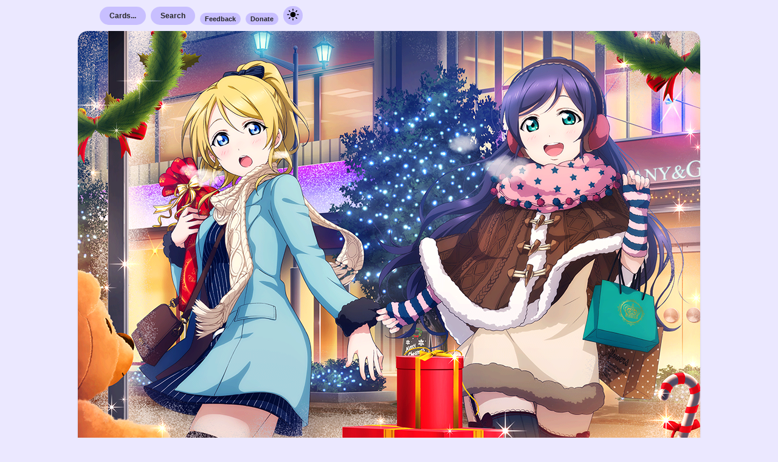

--- FILE ---
content_type: text/html; charset=UTF-8
request_url: https://sif.kirara.ca/pair/9
body_size: 1530
content:
<!DOCTYPE html>
<html class="bg any">
<head>
<meta charset="utf8">
<meta name="viewport" content="width=device-width, initial-scale=1">
<title>Card</title>

<link rel="stylesheet" type="text/css" href="/static/c/new.css?v=db70cb100be501f50a5235e7912da1d5e45232044d68c84098db8c4af013a12ec72d2f6a87db493030bdb18ef75b415bafa93ada079fe04d2924ba9255b81251">
<link class="theme" rel="stylesheet" type="text/css" href="/static/c/theme-light.css?v=7e73f4efe01f6e474024e7d01e1181cb5aafd57998d245e97f853c24de5b8d3486c06f70aa61529b549441c8aa6993d23a0753de22878207f33f40abc5192ce7">
<link class="theme" rel="stylesheet" type="text/css" media="(prefers-color-scheme: dark)" href="/static/c/theme-dark.css?v=81e37707d24fbda9eb8da59d3c3ffab8dde82e766b8b0de1702c7a94983437adf70f2280f1a4003a773a30889362b2fe888acc363680d97be215478cc0d77916">

<link rel="stylesheet" type="text/css" href="https://lostone.kirara.ca/icon/icons_v3.css?cce36811">
<script type="application/javascript" src="/static/j/ui_global.js?v=d08ef6d885259a18f78edf59d25933dde00c6e6156846079fc0084c6b00098e8a4cb73c4102eef85f9872189b7cd618129c6cd80be2a1ce603253b5fa9d91ae1"></script>
<script type="text/javascript">
function save_pair_img() {
var canvas = document.getElementById("buffer");
var ctx = canvas.getContext("2d")
var l = document.getElementById("ileft");
var r = document.getElementById("iright");
ctx.drawImage(l, 0, 0);
ctx.drawImage(r, 512, 0);
var a = document.createElement("a");
a.href = canvas.toDataURL("image/png");
a.download = "pair.png";
a.click();
}
function open_pair_img() {
var canvas = document.getElementById("buffer");
var ctx = canvas.getContext("2d")
var l = document.getElementById("ileft");
var r = document.getElementById("iright");
ctx.drawImage(l, 0, 0);
ctx.drawImage(r, 512, 0);
window.location = canvas.toDataURL("image/png");
}
</script>
</head>
<body class="new-style">
<nav class="document-bounds container menu">
<div class="item">
<a class="nav-button nav-submenu-opener" href="/cards/">Cards...</a>
<ul class="nav-submenu">
<li class="sub-item-header">SIF 2</li>
<li class="sub-item"><a class="stretched-link" href="/2/cards/search">Search</a></li>
<li class="sub-item"><a class="stretched-link" href="/2/card/random">Random card</a></li>
<li class="sub-item-header">SIF 1</li>
<li class="sub-item"><a class="stretched-link" href="/albumlist">By album group</a></li>
<li class="sub-item"><a class="stretched-link" href="/setlist">By release order</a></li>
<li class="sub-item"><a class="stretched-link" href="/checklist">By numeric order</a></li>
<li class="sub-item"><a class="stretched-link" href="/card/random">Random card</a></li>
</ul>
</div>
<div class="item">
<a class="nav-button nav-submenu-opener" href="/search">Search</a>
<ul class="nav-submenu">
<li class="sub-item-header">SIF 2</li>
<li class="sub-item"><a class="stretched-link" href="/2/cards/search">For cards</a></li>
<li class="sub-item-header">SIF 1</li>
<li class="sub-item"><a class="stretched-link" href="/search">For cards</a></li>
<li class="sub-item"><a class="stretched-link" href="/accessories/search">For accessories</a></li>
</ul>
</div>
<div class="item"><a class="nav-button-small" href="https://docs.google.com/forms/d/e/1FAIpQLSe4quCVIf45KKBo15upL3e8_qEf-ffvgwjk1AUGF4yy9QSjhQ/viewform?usp=sf_link">Feedback</a></div>
<div class="item"><a class="nav-button-small" href="https://kirara.ca/donations.html">Donate</a></div>
<div class="item">
<a class="nav-button has-image" onclick="dm_appearance()" href="javascript:void(0)">
<img src="/static/i/sun.svg" width="24" height="24"/>
</a>
</div>
</nav>

<div class="document-bounds card pair-view">
<div class="stack">
<div class="pair">

<a href="/card/196">
<img id="ileft" src="https://lostone.kirara.ca/card/card_196_c.png" crossorigin="anonymous">
</a>

</div>
<div class="pair">

<a href="/card/203">
<img id="iright" src="https://lostone.kirara.ca/card/card_203_c.png" crossorigin="anonymous">
</a>

</div>
</div>
<div class="download-links">
<div class="switch">
<a href="/pair/9" class="selected">Normal</a>
<a href="/pair/10" >Transformed</a>
</div>
<a class="bg-white link" href="javascript:void(0);" onclick="save_pair_img()">Download</a>
<a class="bg-white link" href="javascript:void(0);" onclick="open_pair_img()">Open in new tab</a>
</div>
</div>
<canvas width="1024" height="720" style="display:none;" id="buffer"></canvas>
<div class="document-bounds small-text footer">
Render time (so far): 3.596067428588867 (ms).<br>
treasurebox version 914f4a8, hosting
ark set sv-59.4-pk-4.1873 on
python310-prod
</div>

<script async defer data-website-id="dcf0ef7e-b42d-464f-bfc3-abedfd705fd6" src="//a-rise.kirara.ca/umami.js"></script>


</body>
</html>

--- FILE ---
content_type: text/css
request_url: https://sif.kirara.ca/static/c/theme-dark.css?v=81e37707d24fbda9eb8da59d3c3ffab8dde82e766b8b0de1702c7a94983437adf70f2280f1a4003a773a30889362b2fe888acc363680d97be215478cc0d77916
body_size: 743
content:
body.new-style {
  background: #262336;
  color: #e6e6e6;
}
body.new-style .nav-button,
body.new-style .nav-button-small {
  background: #675f93;
  color: white;
}
body.new-style .nav-button:visited,
body.new-style .nav-button-small:visited {
  color: white;
}
body.new-style .nav-button.has-image img {
  filter: invert();
}
body.new-style .key-content .key {
  background: #7937e2;
  color: white;
}
body.new-style .key-content .key a {
  color: white;
}
body.new-style .key-content .content {
  background: #343434;
}
body.new-style .key-content:nth-child(odd) .content {
  background: #3c3c3c;
}
body.new-style :not(.force-thin-layout) .key-content .key {
  background: #7937e2;
  color: white;
}
body.new-style :not(.force-thin-layout) .key-content .key a {
  color: white;
}
body.new-style .switch {
  background-color: rgba(52, 52, 52, 0.7) !important;
}
body.new-style .switch a,
body.new-style .switch a:visited {
  color: #e6e6e6;
}
body.new-style .switch .selected,
body.new-style .switch .selected:visited {
  background-color: white!important;
  color: black;
}
body.new-style a {
  color: #6a91e7;
}
body.new-style a:visited {
  color: #d27fd2;
}
body.new-style .force-thin-layout .key-content .key {
  background: #343434;
  color: #e6e6e6;
}
body.new-style .force-thin-layout .key-content .key a {
  color: #e6e6e6;
  font-weight: bold;
}
body.new-style .force-thin-layout .key-content:nth-child(odd) .key {
  background: #3c3c3c !important;
}
@media only screen and (max-width: 700px) {
  body.new-style .key-content .key {
    background: #343434;
    color: #e6e6e6;
  }
  body.new-style .key-content .key a {
    color: #e6e6e6;
    font-weight: bold;
  }
  body.new-style .key-content:nth-child(odd) .key {
    background: #3c3c3c;
  }
}
body.new-style .card {
  background: #343434;
}
body.new-style .card .box {
  background: #3c3c3c;
}
body.new-style .card .box .content.subordinate {
  border-top-color: #565656;
}
body.new-style .card .box .category-name {
  color: #b3b3b3;
}
body.new-style .smile.card .box {
  border-color: #ee48a6;
}
body.new-style .pure.card .box {
  border-color: #10ac10;
}
body.new-style .cool.card .box {
  border-color: #1a8ff3;
}
body.new-style .any.card .box {
  border-color: #ab3ef3;
}
body.new-style .smile.card .box .header .left {
  background-color: #ee48a6;
  color: white;
}
body.new-style .smile.card .box .header .mid {
  border-top-color: #ee48a6 !important;
  border-left-color: #ee48a6 !important;
}
body.new-style .pure.card .box .header .left {
  background-color: #10ac10;
  color: white;
}
body.new-style .pure.card .box .header .mid {
  border-top-color: #10ac10 !important;
  border-left-color: #10ac10 !important;
}
body.new-style .cool.card .box .header .left {
  background-color: #1a8ff3;
  color: white;
}
body.new-style .cool.card .box .header .mid {
  border-top-color: #1a8ff3 !important;
  border-left-color: #1a8ff3 !important;
}
body.new-style .any.card .box .header .left {
  background-color: #ab3ef3;
  color: white;
}
body.new-style .any.card .box .header .mid {
  border-top-color: #ab3ef3 !important;
  border-left-color: #ab3ef3 !important;
}
body.new-style .bg-white {
  background: #565656 !important;
  color: white !important;
}
body.new-style .bg-white .right {
  background: #6f6f6f !important;
}
body.new-style .level-stepper {
  color: white;
}
body.new-style .level-stepper a,
body.new-style .level-stepper a:visited {
  color: white;
}
body.new-style .level-stepper .solid {
  background-color: #747474;
}
body.new-style .cl-button-small {
  background: #23a166;
  color: white;
}
body.new-style .cl-button-small:visited {
  color: white;
}
body.new-style .cl-button-small.off {
  background: #747474;
  color: white;
}
body.new-style .extra-info .item {
  background: #565656;
  color: white;
}
body.new-style .image-button {
  background: #565656;
  color: white;
}
body.new-style .navigation a {
  color: #00aeff;
}
body.new-style .navigation a:visited {
  color: #bc6ae2;
}
body.new-style .cl_card_icon > .card_icon {
  border-color: #23a166;
}
body.new-style .cl_card_icon.off > .card_icon {
  border-color: #747474;
}
body.new-style .checklist a {
  color: #00aeff;
}
body.new-style .checklist a:visited {
  color: #bc6ae2;
}
body.new-style .checklist .round-simple {
  background: #3c3c3c;
}
body.new-style .checklist table tr:nth-child(even) {
  background: #343434;
}
body.new-style .table-floaty {
  background-color: rgba(38, 35, 54, 0.7);
}
body.new-style .table-floaty .item {
  background: #23a166;
  color: white;
}
body.new-style .voice-data {
  background: #343434;
}
body.new-style .voice-data a {
  color: #00aeff;
}
body.new-style .voice-data a:visited {
  color: #bc6ae2;
}
body.new-style .voice-data .usages {
  color: #b3b3b3;
}
body.new-style .voice-data .row:nth-child(even) {
  background-color: #3c3c3c;
}
body.new-style .voice-data .unique {
  background-color: #696042 !important;
}
body.new-style .setlist-paginate a {
  color: white;
}
body.new-style .nav-submenu.open {
  background: #3c3755;
  border-top-color: #5c5583;
}
body.new-style .nav-submenu .sub-item {
  border-bottom-color: #5c5583;
}
body.new-style .nav-submenu .sub-item a {
  color: white;
}
body.new-style .nav-submenu .sub-item:hover,
body.new-style .nav-submenu .sub-item:hover a {
  background: #675f93;
  color: white;
}
@media (min-width: 701px) {
  body.new-style .nav-submenu.open {
    box-shadow: 0 3px 10px rgba(0, 0, 0, 0.4), inset 0 0 0 1px rgba(255, 255, 255, 0.2);
  }
}
.modal_backdrop {
  background: rgba(38, 35, 54, 0);
}
.modal_backdrop.on {
  background: rgba(38, 35, 54, 0.7);
}
.modal_self {
  background-color: #343434;
  box-shadow: inset 0px 1px 1px rgba(255, 255, 255, 0.2), 0px 8px 20px rgba(0, 0, 0, 0.3);
}
